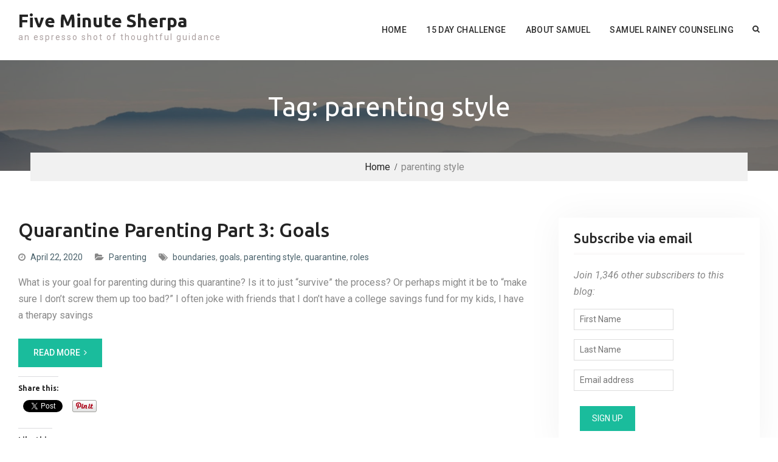

--- FILE ---
content_type: text/css
request_url: https://samuelrainey.com/blog/wp-content/plugins/tweetthis/assets/css/themes/light_hc.css?ver=6.4.2
body_size: 73
content:
@import url(//fonts.googleapis.com/css?family=Lato:300,400);

div.TT_wrapper {
	font-family: 'Lato', sans-serif;

	border: 2px solid #666;
	border-radius: 3px;

	background-color: #EFEFEF;
}
	div.TT_wrapper div.TT_text a {
		color: #222;
		text-decoration: none;
		font-weight: 300;
		border: 0 none #EFEFEF;
	}
		div.TT_wrapper div.TT_text a:hover {
			text-shadow: 0 0 4px #55BBFF;
			color: #222;
		}

	div.TT_wrapper div.TT_footer {
		border-top: 1px solid #666;
	}

		div.TT_wrapper div.TT_footer a {
			color: #222;
		}
			div.TT_wrapper div.TT_footer a:hover {
				text-shadow: 0 0 4px #55BBFF;
				color: #222;
			}

	div.TT_wrapper div.TT_tweet_link_wrapper {
		color: #222;
	}
		div.TT_wrapper div.TT_tweet_link_wrapper a {

		}
		div.TT_wrapper div.TT_tweet_link_wrapper a:visited,
		div.TT_wrapper div.TT_tweet_link_wrapper a:hover {
			text-decoration: underline;
		}

	div.TT_wrapper div.TT_byline {
		color: #222;
	}
		div.TT_wrapper div.TT_byline a {
			color: #222;
			text-decoration: underline;
		}
		div.TT_wrapper div.TT_byline a:hover {
			text-shadow: 0 0 4px #55BBFF;			
		}
